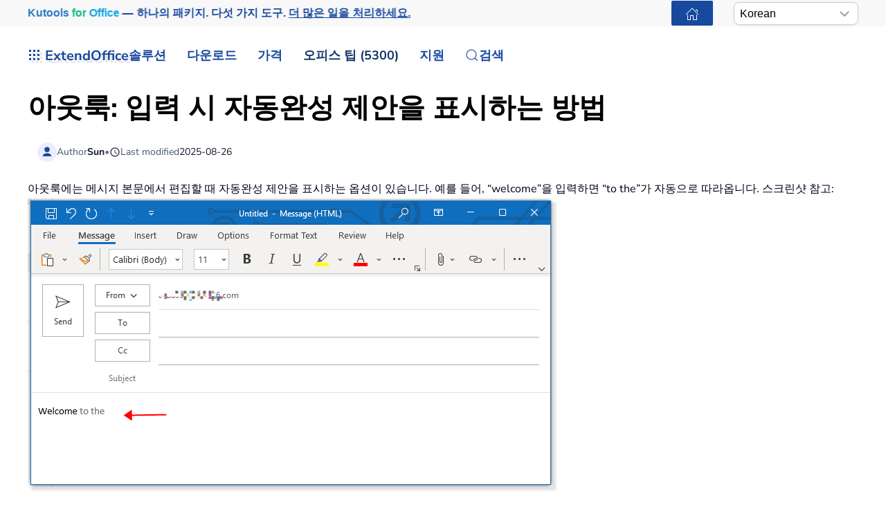

--- FILE ---
content_type: text/html; charset=utf-8
request_url: https://ko.extendoffice.com/documents/outlook/7203-outlook-show-autocomplete-suggestions.html
body_size: 21153
content:
<!DOCTYPE html><html lang=ko-kr dir=ltr><head><meta name=viewport content="width=device-width, initial-scale=1"><link rel=icon href=//cdn.extendoffice.com/images/stories/default_avatar.png sizes=any><link rel=apple-touch-icon href=//cdn.extendoffice.com/images/stories/default_avatar.png><meta charset=utf-8><meta name=robots content="index, follow, max-snippet:-1, max-image-preview:large, max-video-preview:-1"><meta name=description content="아웃룩에서 자동완성 제안을 표시하여 이메일 작성 속도를 높이세요. 제안 기능을 활성화하면 이메일 주소나 이전에 사용한 텍스트를 빠르게 채울 수 있습니다."><meta name=generator content="Joomla! - Open Source Content Management"><link rel=preconnect href=https://cdn.extendoffice.com><link rel=preload href=//cdn.extendoffice.com/images/stories/doc-outlook/show-autocomplete-suggestion/doc-show-autocomplete-suggestion-1.png as=image fetchpriority=high><link href=//cdn.extendoffice.com/templates/yootheme/css/theme.22.css?1754377806 media=all rel=preload as=style onload="this.rel='stylesheet'"><title>아웃룩: 입력 시 자동완성 제안을 표시하는 방법</title><link href=//cdn.extendoffice.com/favicon.ico rel=icon type=image/vnd.microsoft.icon> <script type=application/json class="joomla-script-options new">{"joomla.jtext":{"RLTA_BUTTON_SCROLL_LEFT":"Scroll buttons to the left","RLTA_BUTTON_SCROLL_RIGHT":"Scroll buttons to the right","ERROR":"\uc624\ub958","MESSAGE":"\uba54\uc2dc\uc9c0","NOTICE":"\uacf5\uc9c0","WARNING":"\uacbd\uace0","JCLOSE":"\ub2eb\uae30","JOK":"\uc608","JOPEN":"\uc5f4\uae30"},"system.paths":{"root":"","rootFull":"https:\/\/ko.extendoffice.com\/","base":"","baseFull":"https:\/\/ko.extendoffice.com\/"},"csrf.token":"06bb856d59a0a49b91d5f4a612462127"}</script><link rel=dns-prefetch href=https://cdn.extendoffice.com><link rel=manifest href=https://cdn.extendoffice.com/manifest.json><meta name=google-adsense-account content=ca-pub-8607818429564656><link rel=canonical href=https://ko.extendoffice.com/documents/outlook/7203-outlook-show-autocomplete-suggestions.html /><link rel=alternate hreflang=ar-SA href=https://ar.extendoffice.com/documents/outlook/7203-outlook-show-autocomplete-suggestions.html /><link rel=alternate hreflang=de-DE href=https://de.extendoffice.com/documents/outlook/7203-outlook-show-autocomplete-suggestions.html /><link rel=alternate hreflang=es-ES href=https://es.extendoffice.com/documents/outlook/7203-outlook-show-autocomplete-suggestions.html /><link rel=alternate hreflang=fr-FR href=https://fr.extendoffice.com/documents/outlook/7203-outlook-show-autocomplete-suggestions.html /><link rel=alternate hreflang=it-IT href=https://it.extendoffice.com/documents/outlook/7203-outlook-show-autocomplete-suggestions.html /><link rel=alternate hreflang=ja-JP href=https://ja.extendoffice.com/documents/outlook/7203-outlook-show-autocomplete-suggestions.html /><link rel=alternate hreflang=ko-KR href=https://ko.extendoffice.com/documents/outlook/7203-outlook-show-autocomplete-suggestions.html /><link rel=alternate hreflang=nl-NL href=https://nl.extendoffice.com/documents/outlook/7203-outlook-show-autocomplete-suggestions.html /><link rel=alternate hreflang=pt-PT href=https://pt.extendoffice.com/documents/outlook/7203-outlook-show-autocomplete-suggestions.html /><link rel=alternate hreflang=ru-RU href=https://ru.extendoffice.com/documents/outlook/7203-outlook-show-autocomplete-suggestions.html /><link rel=alternate hreflang=tr-TR href=https://tr.extendoffice.com/documents/outlook/7203-outlook-show-autocomplete-suggestions.html /><link rel=alternate hreflang=zh-CN href=https://zh-cn.extendoffice.com/documents/outlook/7203-outlook-show-autocomplete-suggestions.html /><link rel=alternate hreflang=zh-TW href=https://zh-tw.extendoffice.com/documents/outlook/7203-outlook-show-autocomplete-suggestions.html /><link rel=alternate hreflang=en-US href=https://www.extendoffice.com/documents/outlook/7203-outlook-show-autocomplete-suggestions.html /><link rel=alternate hreflang=x-default href=https://www.extendoffice.com/documents/outlook/7203-outlook-show-autocomplete-suggestions.html /> <script type=application/ld+json data-type=gsd>{"@context":"https://schema.org","@type":"BreadcrumbList","itemListElement":[{"@type":"ListItem","position":1,"name":"Home","item":"https://ko.extendoffice.com"},{"@type":"ListItem","position":2,"name":"Documents","item":"https://ko.extendoffice.com/documents.html"},{"@type":"ListItem","position":3,"name":"Outlook","item":"https://ko.extendoffice.com/documents/outlook.html"},{"@type":"ListItem","position":4,"name":"아웃룩: 입력 시 자동완성 제안을 표시하는 방법","item":"https://ko.extendoffice.com/documents/outlook/7203-outlook-show-autocomplete-suggestions.html"}]}</script> <script type=application/ld+json data-type=gsd>{"@context":"https://schema.org","@type":"Article","mainEntityOfPage":{"@type":"WebPage","@id":"https://ko.extendoffice.com/documents/outlook/7203-outlook-show-autocomplete-suggestions.html"},"headline":"아웃룩: 입력 시 자동완성 제안을 표시하는 방법","description":"아웃룩: 입력 시 자동완성 제안을 표시하는 방법 아웃룩에는 메시지 본문에서 편집할 때 자동완성 제안을 표시하는 옵션이 있습니다. 예를 들어, “welcome”을 입력하면 “to the”가 자동으로 따라옵니다. 스크린샷 참고: 참고: 이 튜토리얼에서 제공하는 방법은 아웃룩 365에서 실행되었습니다. 다른 버전을 사용 중이라면 단계에 약간의 차이가 있을 수 있습니다. 자동완성 제안 표시 자동완성 제안 표시 &amp;nbsp; 1. &quot;파일&quot; → &quot;옵션&quot;을 클릭하여 &quot;옵션&quot; 창을 활성화한 다음, &quot;옵션&quot; 창의 왼쪽 패널에서 &quot;메일&quot;을 클릭하고 오른쪽 섹션에서 &quot;편집기 옵션&quot;을 클릭합니다. 2. &quot;편집기 옵션&quot; 창에서 &quot;고급&quot; 탭을 클릭한 후, 오른쪽 섹션으로 이동하여 &quot;자동완성 제안 표시&quot; 체크박스를 선택합니다. &quot;확인&quot; → &quot;확인&quot;을 클릭하여 창을 닫습니다. 이제 일반적인 고정 구문을 입력할 때 상반부를 입력하면 하반부가 자동으로 표시됩니다. &quot;Tab&quot; 키를 눌러 자동으로 채울 수 있습니다. 아웃룩의 AI 메일 도우미: 더 스마트한 답장, 더 명확한 커뮤니케이션 (한 번의 클릭으로 끝내기!) ⚡ 무료 Kutools for Outlook의 AI 메일 도우미로 매일 처리하는 아웃룩 작업을 간소화하세요. 이 강력한 도구는 과거 이메일을 학습하여 지능적이고 정확한 답변을 제공하고, 이메일 내용을 최적화하며, 초안 작성 및 메시지 수정을 쉽게 도와줍니다. 이 기능은 다음을 지원합니다: 스마트 답장: 과거 대화를 기반으로 맞춤형, 정확한 답변을 받아보세요. 바로 사용할 수 있습니다. 개선된 콘텐츠: 이메일 텍스트를 자동으로 다듬어 명확도와 영향력을 높여보세요. 손쉬운 작문: 키워드만 제공하면 AI가 나머지를 처리해 다양한 작문 스타일로 도와줍니다. 지능적인 확장: 맥락에 맞는 제안으로 생각을 확장하세요. 요약 기능: 긴 이메일의 간결한 요약본을 즉시 받아보세요. 글로벌 도달: 이메일을 손쉽게 다른 언어로 번역하세요. 이 기능은 다음을 지원합니다: 스마트 이메일 답장 최적화된 콘텐츠 키워드 기반 초안 작성 지능적인 콘텐츠 확장 이메일 요약 다국어 번역 가장 좋은 점은 이 기능이 영원히 완전 무료라는 것입니다! 기다리지 말고 지금 AI 메일 도우미를 다운로드하고 즐겨보세요! @media only screen and (max-width: 900px) { .uk-visible@m { display: none; } } .second-line-indent { text-indent: -1.7em; } .second-line-indent::first-line { text-indent: 1.7em; } 최고의 오피스 생산성 도구 속보: Kutools for Outlook 무료 버전 출시! 새롭게 달라진 Kutools for Outlook에서100가지 이상의 놀라운 기능을 경험해보세요! 지금 다운로드하세요! 🤖 Kutools AI : 첨단 AI 기술을 활용해 이메일을 손쉽게 처리합니다. 회신, 요약, 최적화, 확장, 번역, 작성까지 모두 지원합니다. 📧 이메일 자동화: 자동 응답(POP 및 IMAP 지원) / 이메일 보내기 예약 / 이메일 전송 시 규칙별 자동 참조/숨은 참조 / 자동 전달(고급 규칙) / 자동 인사말 추가 / 여러 수신자 이메일을 개별 이메일로 자동 분할 ... 📨 이메일 관리: 이메일 회수 / 제목 및 기타 기준으로 의심스러운 이메일 차단 / 중복 이메일 삭제 / 고급 검색 / 폴더 정리 ... 📁 첨부 파일 프로: 일괄 저장 / 일괄 분리 / 일괄 압축 / 자동 저장 / 자동 분리 / 자동 압축 ... 🌟 인터페이스 매직: 😊더 예쁘고 다양한 이모지 / 중요한 이메일이 오면 알림 / Outlook 종료 대신 최소화 ... 👍 원클릭 기능: 모두 회신 (첨부 파일 포함) / 피싱 방지 이메일 / 🕘보낸 사람의 시간대 표시 ... 👩🏼‍🤝‍👩🏻 연락처 및 캘린더: 선택한 이메일에서 연락처 일괄 추가 / 연락처 그룹을 개별 그룹으로 분할 / 생일 알림 제거 ... 원하는 언어로 Kutools를 사용하세요 – 영어, 스페인어, 독일어, 프랑스어, 중국어 및40가지 이상을 지원합니다! 한 번의 클릭으로 Kutools for Outlook을 즉시 활성화하세요. 기다리지 말고 지금 다운로드하여 업무 효율을 높여보세요! Kutools for Outlook 기능 목록 지금 다운로드 구매하기 이동 🚀 원클릭 다운로드 — 모든 Office 추가 기능 받기 강력 추천: Kutools for Office (5-in-1) 한 번의 클릭으로 다섯 종류의 설치 파일을 동시에 다운로드하세요 — Kutools for Excel, Outlook, Word, PowerPoint 및 Office Tab Pro. 지금 다운로드하세요! ✅ 원클릭 편리함: 다섯 가지 설치 패키지를 단 한 번에 다운로드할 수 있습니다. 🚀 모든 Office 작업에 바로 준비 완료: 필요한 추가 기능을 원하는 때에 설치하세요. 🧰 포함됨: Kutools for Excel / Kutools for Outlook / Kutools for Word / Office Tab Pro / Kutools for PowerPoint 제품 모음 안내 ⬇ 제품 모음 다운로드 💳 제품 모음 구매","image":{"@type":"ImageObject","url":"https://ko.extendoffice.com/"},"publisher":{"@type":"Organization","name":"ExtendOffice","logo":{"@type":"ImageObject","url":"https://ko.extendoffice.com/images/logo_gd.png"}},"author":{"@type":"Person","name":"Sun","url":"https://ko.extendoffice.com/documents/outlook/7203-outlook-show-autocomplete-suggestions.html"},"datePublished":"2022-09-16T11:06:48+08:00","dateCreated":"2022-09-16T11:06:48+08:00","dateModified":"2025-08-26T18:29:45+08:00"}</script><style class=jchoptimize-image-attributes>img{max-width:100%;height:auto}</style><style class=jchoptimize-critical-css id=199b7cb8d35a412e47b85444703c2eb759e49e6511a57907dfd97134b1424c98>.uk-hidden-visually:not(:focus):not(:active):not(:focus-within){position:absolute !important;width:1px !important;height:1px !important;padding:0 !important;border:0 !important;margin:0 !important;overflow:hidden !important;clip-path:inset(50%) !important;white-space:nowrap !important}</style> <script src=//cdn.extendoffice.com/media/com_jchoptimize/cache/js/3fd1aa54fbd6f33820585dfb081a8b0772f40c46a55c12e9f12aec231fe2c632.js></script> <script data-jch=js0>rltaSettings={"switchToAccordions":true,"switchBreakPoint":576,"buttonScrollSpeed":5,"addHashToUrls":true,"rememberActive":true,"wrapButtons":false,"switchBasedOn":"window","animations":"fade,slide","animationSpeed":7,"mode":"click","slideshowInterval":5000,"slideshowRestart":"1","slideshowRestartTimeout":10000,"scroll":"0","scrollOnLinks":"0","scrollOnUrls":"adaptive","scrollOffsetTop":20,"scrollOffsetBottom":20,"useWideScreenScrollOffsets":false,"scrollOffsetBreakPoint":576,"scrollOffsetTopWide":20,"scrollOffsetBottomWide":20}</script> <script>window.yootheme||={};var $theme=yootheme.theme={"i18n":{"close":{"label":"Close"},"totop":{"label":"Back to top"},"marker":{"label":"Open"},"navbarToggleIcon":{"label":"Open Menu"},"paginationPrevious":{"label":"Previous page"},"paginationNext":{"label":"Next Page"},"searchIcon":{"toggle":"Open Search","submit":"Submit Search"},"slider":{"next":"Next slide","previous":"Previous slide","slideX":"Slide %s","slideLabel":"%s of %s"},"slideshow":{"next":"Next slide","previous":"Previous slide","slideX":"Slide %s","slideLabel":"%s of %s"},"lightboxPanel":{"next":"Next slide","previous":"Previous slide","slideLabel":"%s of %s","close":"Close"}}};</script> <script>(function(w,d,s,l,i){w[l]=w[l]||[];w[l].push({'gtm.start':new Date().getTime(),event:'gtm.js'});var f=d.getElementsByTagName(s)[0],j=d.createElement(s),dl=l!='dataLayer'?'&l='+l:'';j.async=true;j.src='https://www.googletagmanager.com/gtm.js?id='+i+dl;f.parentNode.insertBefore(j,f);})(window,document,'script','dataLayer','GTM-M9PVJ2L');</script> <script>if('serviceWorker'in navigator){window.addEventListener('load',function(){navigator.serviceWorker.register('/sw.js').then(function(registration){}).catch(function(error){});});}</script> <script>document.addEventListener("DOMContentLoaded",function(){const e=["https://cdn.extendoffice.com/media/prism/prism.css","https://cdn.extendoffice.com/media/prism/prism.js","https://cdn.extendoffice.com/templates/yootheme/js/lite-yt-embed.js","https://cdn.extendoffice.com/templates/yootheme/css/lite-yt-embed.css","https://cdn.extendoffice.com/templates/yootheme/css/tabsaccordions-theme.css","https://cdn.extendoffice.com/templates/yootheme/css/fontawesome.css","https://cdn.extendoffice.com/templates/yootheme/vendor/assets/uikit/dist/js/uikit-icons-tech-space.min.js"];e.forEach(function(e){let t;e.endsWith(".css")?document.querySelector(`link[href="${e}"]`)||(t=document.createElement("link"),t.rel="stylesheet",t.href=e,document.head.appendChild(t)):e.endsWith(".js")&&!document.querySelector(`script[src="${e}"]`)&&(t=document.createElement("script"),t.src=e,t.defer=!0,e.endsWith("prism.js")&&t.addEventListener("load",function(){Prism.highlightAll()}),document.body.appendChild(t))});});</script> <script>document.addEventListener('DOMContentLoaded',function(){var e=document.createElement('script');e.type='module';e.src="https://cdn.extendoffice.com/media/tabsaccordions/js/script.min.js";e.onload=function(){if(window.RegularLabs&&window.RegularLabs.TabsAccordions&&typeof window.RegularLabs.TabsAccordions.init==='function'){window.RegularLabs.TabsAccordions.init(null)}else{console.error('Initialization function not found or script not loaded correctly')}};e.onerror=function(){console.error('The script failed to load.')};document.body.appendChild(e)});</script><style>.jchoptimize-reduce-dom{min-height:200px}</style> </head><body class=""><div class="uk-hidden-visually uk-notification uk-notification-top-left uk-width-auto"><div class=uk-notification-message> <a href=#tm-main class=uk-link-reset>Skip to main content</a> </div></div><div class="tm-page-container uk-clearfix"><div class="tm-page uk-margin-auto"> <header class="tm-header-mobile uk-hidden@s"><div class=uk-navbar-container><div class="uk-container uk-container-expand"> <nav class=uk-navbar uk-navbar="{&quot;align&quot;:&quot;center&quot;,&quot;container&quot;:&quot;.tm-header-mobile&quot;,&quot;boundary&quot;:&quot;.tm-header-mobile .uk-navbar-container&quot;}"><div class=uk-navbar-right><div class=uk-navbar-item id=module-968><div class="uk-margin-remove-last-child custom"><style>#log svg{padding-bottom:3px}.shadow{-webkit-filter:drop-shadow( 4px 4px 0 rgba(0,0,0,0.1));filter:drop-shadow( 4px 4px 0 rgba(0,0,0,0.1))}.right-log{margin-right:5px}.at-expanding-share-button .at-expanding-share-button-toggle-bg>span{border-radius:2px !important;z-index:99999}.at-expanding-share-button .at-icon-wrapper{border-radius:2px !important;z-index:99999}div.code-toolbar>.toolbar>.toolbar-item>a,div.code-toolbar>.toolbar>.toolbar-item>button,div.code-toolbar>.toolbar>.toolbar-item>span{color:#fff;font-size:16px;background:#17499F;margin-right:25px}.zoom-in-b{cursor:url(//cdn.extendoffice.com/images/stories/search-plus-b.svg),auto}.navbarW{z-index:800!important}.jlexreview ._btn{background:#17499F!important;color:#ffffff!important}.jlexreview{font-family:'Nunito Sans';font-size:16px;font-weight:400;line-height:1.75;-webkit-text-size-adjust:100%;background:#fff;color:#000118;-webkit-font-smoothing:antialiased;-moz-osx-font-smoothing:grayscale;text-rendering:optimizeLegibility}.is-active{color:#17499F!important}.captcha-container{margin-top:10px;margin-left:5px}.requiredsign{margin-left:45px;font-size:16px;margin-bottom:5px}.ce-cf-container{margin-bottom:10px}</style><div><span class=logofont><a class=uk-link-heading href=/><span id=log class="shadow right-log" uk-icon=grid></span>ExtendOffice</a></span></div></div></div> <a uk-toggle href=#tm-dialog-mobile class=uk-navbar-toggle><div uk-navbar-toggle-icon></div></a> </div></nav> </div> </div><div id=tm-dialog-mobile uk-offcanvas="container: true; overlay: true" mode=slide flip><div class="uk-offcanvas-bar uk-flex uk-flex-column"> <button class="uk-offcanvas-close uk-close-large" type=button uk-close uk-toggle="cls: uk-close-large; mode: media; media: @s"></button><div class=uk-margin-auto-bottom><div class=uk-panel id=module-menu-dialog-mobile><ul class="uk-nav uk-nav-secondary uk-nav-divider uk-nav-accordion" uk-nav="targets: &gt; .js-accordion"> <li class="item-6926 js-accordion uk-parent"><a href>솔루션 <span uk-nav-parent-icon></span></a> <ul class=uk-nav-sub> <li class=item-6928><a href=/product/office-tab.html>Office Tab</a></li> <li class=item-6929><a href=/product/kutools-for-excel.html>Kutools for Excel</a></li> <li class=item-6930><a href=/product/kutools-for-outlook.html>Kutools for Outlook</a></li> <li class=item-6931><a href=/product/kutools-for-word.html>Kutools for Word</a></li> <li class=item-6932><a href=/product/kutools-for-powerpoint.html>Kutools for PowerPoint</a></li></ul></li> <li class="item-6927 js-accordion uk-parent"><a href>다운로드 <span uk-nav-parent-icon></span></a> <ul class=uk-nav-sub> <li class=item-6933><a href=/download/office-tab.html><span class=uk-margin-small-right uk-icon="icon: download;"></span> Office Tab</a></li> <li class=item-6934><a href=/download/kutools-for-excel.html><span class=uk-margin-small-right uk-icon="icon: download;"></span> Kutools for Excel</a></li> <li class=item-6935><a href=/download/kutools-for-outlook.html><span class=uk-margin-small-right uk-icon="icon: download;"></span> Kutools for Outlook</a></li> <li class=item-6936><a href=/download/kutools-for-word.html><span class=uk-margin-small-right uk-icon="icon: download;"></span> Kutools for Word</a></li> <li class="item-6939 uk-nav-divider"></li> <li class=item-6937><a href=/support/uninstall-software.html><span class=uk-margin-small-right uk-icon="icon: info;"></span> 간단한 설치</a></li> <li class=item-6938><a href=/support/end-user-license-agreement.html><span class=uk-margin-small-right uk-icon="icon: info;"></span> 사용자 라이선스 계약</a></li></ul></li> <li class="item-6940 js-accordion uk-parent"><a href>가격 <span uk-nav-parent-icon></span></a> <ul class=uk-nav-sub> <li class=item-6941><a href=/order/office-tab.html><span class=uk-margin-small-right uk-icon="icon: cart;"></span> Office Tab</a></li> <li class=item-6942><a href=/order/kutools-for-excel.html><span class=uk-margin-small-right uk-icon="icon: cart;"></span> Kutools for Excel</a></li> <li class=item-6943><a href=/order/kutools-for-outlook.html><span class=uk-margin-small-right uk-icon="icon: cart;"></span> Kutools for Outlook</a></li> <li class=item-6944><a href=/order/kutools-for-word.html><span class=uk-margin-small-right uk-icon="icon: cart;"></span> Kutools for Word</a></li> <li class=item-6946><a href="https://secure.2checkout.com/checkout/buy?merchant=EXTENDOF&amp;tpl=one-column&amp;style=one-column6709c8cf4807c&amp;prod=2YBBDGRNS9%3BT9O366GOHW%3B2GHHY7WZLC%3B3844J8UMU3&amp;qty=1%3B1%3B1%3B1"><span class=uk-margin-small-right uk-icon="icon: cart;"></span> 4가지 소프트웨어 번들</a></li> <li class="item-6945 uk-nav-divider"></li> <li class=item-6947><a href=/support/refund-policy.html><span class=uk-margin-small-right uk-icon="icon: info;"></span> 60일 환불</a></li></ul></li> <li class="item-6948 js-accordion uk-parent"><a href>오피스 팁 (5300) <span uk-nav-parent-icon></span></a> <ul class=uk-nav-sub> <li class=item-6949><a href=/documents/excel.html><span class=uk-margin-small-right uk-icon="icon: question;"></span> Excel 사용 방법 (3000+)</a></li> <li class=item-6950><a href=/documents/outlook.html><span class=uk-margin-small-right uk-icon="icon: question;"></span> 아웃룩 사용 방법 (1200+)</a></li> <li class=item-6951><a href=/documents/word.html><span class=uk-margin-small-right uk-icon="icon: question;"></span> Word 사용 방법 (300+)</a></li> <li class="item-6952 uk-nav-divider"></li> <li class=item-6953><a href=/excel/functions.html><span class=uk-margin-small-right uk-icon="icon: file-text;"></span> Excel 함수 (498)</a></li> <li class=item-6954><a href=/excel/formulas.html><span class=uk-margin-small-right uk-icon="icon: file-text;"></span> Excel 수식 (350)</a></li> <li class=item-6955><a href=/excel/excel-charts.html><span class=uk-margin-small-right uk-icon="icon: camera;"></span> Excel 차트</a></li> <li class=item-6956><a href=/outlook-tutorials-home.html><span class=uk-margin-small-right uk-icon="icon: mail;"></span> Outlook 튜토리얼</a></li></ul></li> <li class="item-6957 js-accordion uk-parent"><a href>지원 <span uk-nav-parent-icon></span></a> <ul class=uk-nav-sub> <li class="item-6958 uk-parent"><a href>변경 내역</a> <ul> <li class=item-6959><a href=/support/latest-updates/office-tab.html><span class=uk-margin-small-right uk-icon="icon: history;"></span> Office Tab</a></li> <li class=item-6960><a href=/support/latest-updates/kutools-for-excel.html><span class=uk-margin-small-right uk-icon="icon: history;"></span> Kutools for Excel</a></li> <li class=item-6961><a href=/support/latest-updates/kutools-for-outlook.html><span class=uk-margin-small-right uk-icon="icon: history;"></span> Kutools for Outlook</a></li> <li class=item-6962><a href=/support/latest-updates/kutools-for-word.html><span class=uk-margin-small-right uk-icon="icon: history;"></span> Kutools for Word</a></li></ul></li> <li class="item-6963 uk-nav-divider"></li> <li class="item-6964 uk-parent"><a href>기능 자습서</a> <ul> <li class=item-6965><a href=/product/office-tab/office-tab-feature-demo.html><span class=uk-margin-small-right uk-icon="icon: file-pdf;"></span> Office Tab</a></li> <li class=item-6966><a href=/product/kutools-for-excel/product-tutorials.html><span class=uk-margin-small-right uk-icon="icon: file-pdf;"></span> Kutools for Excel</a></li> <li class=item-6967><a href=/product/kutools-for-outlook/product-tutorials.html><span class=uk-margin-small-right uk-icon="icon: file-pdf;"></span> Kutools for Outlook</a></li> <li class=item-6968><a href=/product/kutools-for-word/product-tutorials.html><span class=uk-margin-small-right uk-icon="icon: file-pdf;"></span> Kutools for Word</a></li></ul></li> <li class="item-6970 uk-nav-divider"></li> <li class="item-6969 uk-parent"><a href>도움말 받기?</a> <ul> <li class=item-6971><a href=/support/retrieveb-license-information.html><span class=uk-margin-small-right uk-icon="icon: chevron-double-right;"></span> 라이선스를 분실했습니까?</a></li> <li class=item-6972><a href=/support/bug-report.html><span class=uk-margin-small-right uk-icon="icon: chevron-double-right;"></span> 버그 보고</a></li> <li class="item-6974 uk-nav-divider"></li> <li class=item-6975><a href=/support/about-us.html><span class=uk-margin-small-right uk-icon="icon: user;"></span> 회사 소개</a></li> <li class="item-6976 uk-nav-divider"></li> <li class=item-6977><a href=/support/search.html><span class=uk-margin-small-right uk-icon="icon: search;"></span> 검색</a></li></ul></li></ul></li></ul></div></div></div></div></header><div class="tm-toolbar tm-toolbar-default uk-visible@s"><div class="uk-container uk-flex uk-flex-middle"><div><div class="uk-grid-medium uk-child-width-auto uk-flex-middle" uk-grid="margin: uk-margin-small-top"><div><div class="uk-panel uk-visible@l" id=module-1070><div class="uk-margin-remove-last-child custom"><p style="margin:0;font:600 16px/1.4 -apple-system,BlinkMacSystemFont,'Segoe UI',Roboto,Helvetica,Arial,sans-serif; white-space:nowrap;"><a href=/product/kutools-for-office.html class=eo-breathe-ads-1 style=color:#17499F;text-decoration:none; aria-label="Kutools for Office — One Suite. Five Tools. Get More Done."><span class=eo-word>Kutools</span> <span class=eo-word>for</span> <span class=eo-word>Office</span> — 하나의 패키지. 다섯 가지 도구. <span style=text-decoration:underline;>더 많은 일을 처리하세요.</span></a></p><style>@keyframes eo-breathe-ads-1{0%,100%{transform:scale(1);text-shadow:none}50%{transform:scale(1.03);text-shadow:0 0 0.65em rgba(23,73,159,.28)}}.eo-breathe-ads-1{display:inline-block;animation:eo-breathe-ads-1 2.6s ease-in-out infinite;transform-origin:center;will-change:transform;backface-visibility:hidden}@media (prefers-reduced-motion:reduce){.eo-breathe-ads-1{animation:none}}</style> <script>(()=>{const palette=["#EFB90A","#2A79C4","#E63946","#2A9D8F","#6D28D9","#0EA5E9","#F59E0B","#10B981"];const container=document.querySelector('a.eo-breathe-ads-1');if(!container)return;const words=container.querySelectorAll('.eo-word');if(!words.length)return;words.forEach(w=>w.style.transition='color .6s ease');const shuffle=(arr)=>{const a=arr.slice();for(let i=a.length-1;i>0;i--){const j=(Math.random()*(i+1))|0;[a[i],a[j]]=[a[j],a[i]];}
return a;};const recolor=()=>{const cols=shuffle(palette);words.forEach((w,i)=>{w.style.color=cols[i%cols.length];});};recolor();const prefersReduced=window.matchMedia&&window.matchMedia('(prefers-reduced-motion: reduce)').matches;if(!prefersReduced){setInterval(recolor,2200);}})();</script></div></div></div><div><div class=uk-panel id=module-1160><div class="uk-margin-remove-last-child custom"><noscript><iframe src="https://www.googletagmanager.com/ns.html?id=GTM-M9PVJ2L" height=0 width=0 style=display:none;visibility:hidden></iframe></noscript></div></div></div></div></div><div class=uk-margin-auto-left><div class="uk-grid-medium uk-child-width-auto uk-flex-middle" uk-grid="margin: uk-margin-small-top"><div><div class=uk-panel id=module-1077><div class="uk-margin-remove-last-child custom"><a href=/ class="uk-button uk-button-primary uk-button-small home-page" aria-label="ExtendOffice Home Page" title="홈페이지로 돌아가기" style=margin-right:0;><span class=uk-icon uk-icon=home></span></a> </div></div></div><div><div class=uk-panel id=module-1082><div class="uk-margin-remove-last-child custom"><div class=custom-select> <select id=languageSelector aria-label="Select Language"> <option value=www class=notranslate>English</option> <option value=ar class=notranslate>Arabic</option> <option value=de class=notranslate>German</option> <option value=es class=notranslate>Spanish</option> <option value=fr class=notranslate>French</option> <option value=it class=notranslate>Italian</option> <option value=ja class=notranslate>Japanese</option> <option value=ko class=notranslate>Korean</option> <option value=nl class=notranslate>Dutch</option> <option value=pt class=notranslate>Portuguese</option> <option value=ru class=notranslate>Russian</option> <option value=tr class=notranslate>Turkish</option> <option value=zh-cn class=notranslate>Chinese (Simplified)</option> <option value=zh-tw class=notranslate>Chinese (Traditional)</option> </select> </div><style>.custom-select{position:relative;display:inline-block;width:180px;font-family:sans-serif}.custom-select select{-webkit-appearance:none;-moz-appearance:none;appearance:none;width:100%;padding:5px 20px 5px 8px;font-size:16px;line-height:1.4;border:1px solid #ccc;border-radius:8px;background:#fff url("data:image/svg+xml,%3Csvg xmlns='http://www.w3.org/2000/svg' width='14' height='8'%3E%3Cpath d='M1 1l6 6 6-6' stroke='%23999' stroke-width='2' fill='none'/%3E%3C/svg%3E") no-repeat right 12px center;box-shadow:0 2px 5px rgba(0,0,0,0.05);cursor:pointer;transition:border-color 0.2s ease,box-shadow 0.2s ease}.custom-select select:hover{border-color:#b3b3b3}.custom-select select:focus{outline:none;border-color:#66afe9;box-shadow:0 0 0 3px rgba(102,175,233,0.25)}.custom-select select option{padding:8px}</style> <script>function getSubdomain(){try{var hostname=window.location.hostname;var parts=hostname.split('.');if(parts.length>2){return parts[0];}
return'www';}catch(error){console.error('Error detecting subdomain:',error);}}
function setCurrentLanguage(){try{var currentLang=getSubdomain();var selector=document.getElementById('languageSelector');if(selector&&selector.querySelector(`option[value="${currentLang}"]`)){selector.value=currentLang;}else{console.error('Language selector or option not found.');}}catch(error){console.error('Error setting current language:',error);}}
document.addEventListener('DOMContentLoaded',function(){try{setCurrentLanguage();document.getElementById('languageSelector').addEventListener('change',function(){var selectedLanguage=this.value;var pathname=window.location.pathname;window.location.href=`https://${selectedLanguage}.extendoffice.com${pathname}`;});}catch(error){console.error('Error initializing language selector:',error);}});</script></div></div></div></div></div></div></div><header class="tm-header uk-visible@s"><div uk-sticky media=@s show-on-up animation=uk-animation-slide-top cls-active=uk-navbar-sticky sel-target=.uk-navbar-container><div class="uk-navbar-container uk-navbar-primary"><div class=uk-container> <nav class=uk-navbar uk-navbar="{&quot;align&quot;:&quot;center&quot;,&quot;container&quot;:&quot;.tm-header &gt; [uk-sticky]&quot;,&quot;boundary&quot;:&quot;.tm-header .uk-navbar-container&quot;}"><div class="uk-navbar-left "><div class="uk-navbar-item uk-visible@m" id=module-958><div class="uk-margin-remove-last-child custom"><style>#log svg{padding-bottom:3px}.shadow{-webkit-filter:drop-shadow(4px 4px 0 rgba(0,0,0,.1));filter:drop-shadow(4px 4px 0 rgba(0,0,0,.1))}.right-log{margin-right:5px}.at-expanding-share-button .at-expanding-share-button-toggle-bg>span{border-radius:2px!important;z-index:99999}.at-expanding-share-button .at-icon-wrapper{border-radius:2px!important;z-index:99999}.at-expanding-share-button[data-position=bottom-right]{bottom:85px!important}.lang-custom{border:2px solid #17499F;border-radius:2px;box-sizing:border-box;color:#FFF;cursor:pointer;padding:1px 1px;margin-left:-24px;font-size:12px!important}div.code-toolbar>.toolbar>.toolbar-item>a,div.code-toolbar>.toolbar>.toolbar-item>button,div.code-toolbar>.toolbar>.toolbar-item>span{color:#fff;font-size:16px;background:#17499F;margin-right:25px}.zoom-in-b{cursor:url(//cdn.extendoffice.com/images/stories/search-plus-b.svg),auto}.navbarW{z-index:800!important}.jlexreview ._btn{background:#17499F!important;color:#fff!important}.jlexreview{font-family:Nunito Sans;font-size:16px;font-weight:400;line-height:1.75;-webkit-text-size-adjust:100%;background:#fff;color:#000118;-webkit-font-smoothing:antialiased;-moz-osx-font-smoothing:grayscale;text-rendering:optimizeLegibility}.captcha-container{margin-top:10px;margin-left:5px}.requiredsign{margin-left:45px;font-size:16px;margin-bottom:5px}.ce-cf-container{margin-bottom:10px}#fd .o-avatar__content img{height:36px!important;width:36px!important;border:2px solid #17499F;margin-top:-2px}@media (min-width:960px):not(.uk-sticky-below)>.uk-navbar-container:not(.uk-navbar){padding-top:10px!important;padding-bottom:10px!important}.icon-eye::before{font-family:'Font Awesome 6 Free';font-weight:900;display:inline-block;font-style:normal;font-variant:normal;text-rendering:auto;-webkit-font-smoothing:antialiased}.icon-eye.open-eye::before{content:"\f06e"}.icon-eye.closed-eye::before{content:"\f070"}.icon-fw{width:1.28571429em;text-align:center}#jreview-listing .re-avatar .re-author-name{word-wrap:break-word}</style><div><span class=logofont><a class=uk-link-heading href=/><span id=log class="shadow right-log" uk-icon=grid></span>ExtendOffice</a></span></div></div></div><div class=uk-navbar-item id=module-menu-navbar><ul class=uk-subnav uk-dropnav="{&quot;boundary&quot;:&quot;false&quot;,&quot;container&quot;:&quot;.tm-header &gt; [uk-sticky]&quot;}"> <li class="item-1272 uk-parent"><a role=button>솔루션</a> <div class=uk-dropdown mode=hover><div class="uk-drop-grid uk-child-width-1-1" uk-grid><div><ul class="uk-nav uk-dropdown-nav"> <li class=item-7189><a href=/product/kutools-for-office.html><div>Kutools for Office<div class=tm-subtitle>한 가지 제품군. 올인원 솔루션</div></div></a></li> <li class=item-1273><a href=/product/office-tab.html>Office Tab</a></li> <li class=item-1274><a href=/product/kutools-for-excel.html>Kutools for Excel</a></li> <li class=item-1276><a href=/product/kutools-for-outlook.html>Kutools for Outlook</a></li> <li class=item-1275><a href=/product/kutools-for-word.html>Kutools for Word</a></li> <li class=item-6798><a href=/product/kutools-for-powerpoint.html>Kutools for PowerPoint</a></li></ul></div></div></div></li> <li class="item-1960 uk-parent"><a href=/download.html>다운로드</a> <div class=uk-dropdown><div class="uk-drop-grid uk-child-width-1-1" uk-grid><div><ul class="uk-nav uk-dropdown-nav"> <li class=item-7190><a href=/download/kutools-for-office.html><div class="uk-grid uk-grid-small"><div class=uk-width-auto><span uk-icon="icon: download;"></span></div><div class=uk-width-expand>Kutools for Office<div class=tm-subtitle>한 가지 제품군. 다섯 가지 도구. 하나의 라이선스.</div></div></div></a></li> <li class=item-1965><a href=/download/office-tab.html><span uk-icon="icon: download;"></span> Office Tab</a></li> <li class=item-1966><a href=/download/kutools-for-excel.html><span uk-icon="icon: download;"></span> Kutools for Excel</a></li> <li class=item-1968><a href=/download/kutools-for-outlook.html><span uk-icon="icon: download;"></span> Kutools for Outlook</a></li> <li class=item-1967><a href=/download/kutools-for-word.html><span uk-icon="icon: download;"></span> Kutools for Word</a></li> <li class=item-6799><a href=/download/kutools-for-powerpoint.html><span uk-icon="icon: download;"></span> Kutools for PowerPoint</a></li> <li class=item-1963><a href=/support/uninstall-software.html><span uk-icon="icon: info;"></span> 간편한 설치</a></li> <li class=item-1962><a href=/support/end-user-license-agreement.html><span uk-icon="icon: info;"></span> 최종 사용자 라이선스 계약</a></li></ul></div></div></div></li> <li class="item-2404 uk-parent"><a role=button>가격</a> <div class=uk-dropdown mode=hover><div class="uk-drop-grid uk-child-width-1-1" uk-grid><div><ul class="uk-nav uk-dropdown-nav"> <li class=item-7191><a href=/order/kutools-for-office.html><div class="uk-grid uk-grid-small"><div class=uk-width-auto><span uk-icon="icon: cart;"></span></div><div class=uk-width-expand>Kutools for Office<div class=tm-subtitle>한 가지 제품군. 합리적인 가격</div></div></div></a></li> <li class=item-2408><a href=/order/office-tab.html><span uk-icon="icon: cart;"></span> Office Tab</a></li> <li class=item-2405><a href=/order/kutools-for-excel.html><span uk-icon="icon: cart;"></span> Kutools for Excel</a></li> <li class=item-2406><a href=/order/kutools-for-outlook.html><span uk-icon="icon: cart;"></span> Kutools for Outlook</a></li> <li class=item-2407><a href=/order/kutools-for-word.html><span uk-icon="icon: cart;"></span> Kutools for Word</a></li> <li class=item-6720><a href=/support/refund-policy.html><span uk-icon="icon: info;"></span> 60일 환불</a></li></ul></div></div></div></li> <li class="item-1277 uk-active uk-parent"><a role=button>오피스 팁 (5300)</a> <div class=uk-dropdown mode=hover><div class="uk-drop-grid uk-child-width-1-1" uk-grid><div><ul class="uk-nav uk-dropdown-nav"> <li class=item-1278><a href=/documents/excel.html><span uk-icon="icon: question;"></span> Excel 팁 &amp; 트릭 (3000+)</a></li> <li class="item-1280 uk-active"><a href=/documents/outlook.html><span uk-icon="icon: question;"></span> Outlook 팁과 트릭 (1200+)</a></li> <li class=item-1279><a href=/documents/word.html><span uk-icon="icon: question;"></span> Word 팁과 트릭 (300+)</a></li> <li class=item-2112><a href=/excel/functions.html><span uk-icon="icon: file-text;"></span> Excel 함수 (498)</a></li> <li class=item-2113><a href=/excel/formulas.html><span uk-icon="icon: file-text;"></span> Excel 수식 (350)</a></li> <li class=item-3063><a href=/excel/excel-charts.html><span uk-icon="icon: camera;"></span> Excel 차트</a></li> <li class=item-2636><a href=/outlook-tutorials-home.html><span uk-icon="icon: mail;"></span> Outlook 튜토리얼</a></li> <li class=item-6757><a href="https://chatgpt.com/g/g-6PGB6rbqG-extendoffice?oai-dm=1" target=_blank><span uk-icon="icon: microphone;"></span> ExtendOffice GPT</a></li></ul></div></div></div></li> <li class="item-1281 uk-parent"><a href=/support.html>지원</a> <div class=uk-dropdown pos=bottom-center style="width: 800px;"><div class="uk-grid tm-grid-expand uk-grid-margin" uk-grid><div class="uk-width-1-3@m uk-flex-first"><h4> 변경 로그 </h4><div><ul class="uk-margin-remove-bottom uk-nav uk-nav-default"> <li class="el-item "> <a class=el-link href=/support/latest-updates/office-tab.html> <span class=el-image uk-icon="icon: clock;"></span> Office Tab </a></li> <li class="el-item "> <a class=el-link href=/support/latest-updates/kutools-for-excel.html> <span class=el-image uk-icon="icon: clock;"></span> Kutools for Excel </a></li> <li class="el-item "> <a class=el-link href=/support/latest-updates/kutools-for-outlook.html> <span class=el-image uk-icon="icon: clock;"></span> Kutools for Outlook </a></li> <li class="el-item "> <a class=el-link href=/support/latest-updates/kutools-for-word.html> <span class=el-image uk-icon="icon: clock;"></span> Kutools for Word </a></li> <li class=uk-nav-divider></li> <li class="el-item "> <a class=el-link href=/support/about-us.html><div class="uk-grid uk-grid-small uk-child-width-expand uk-flex-nowrap uk-flex-middle"><div class=uk-width-auto><span class=el-image uk-icon="icon: user;"></span></div><div> 회사 소개 <div class=uk-nav-subtitle>우리 팀</div></div></div></a></li> </ul> </div> </div><div class="uk-width-1-3@m uk-flex-first"><h4> 기능 튜토리얼 </h4><div><ul class="uk-margin-remove-bottom uk-nav uk-nav-default"> <li class="el-item "> <a class=el-link href=/product/office-tab/office-tab-feature-demo.html> <span class=el-image uk-icon="icon: file-pdf;"></span> Office Tab </a></li> <li class="el-item "> <a class=el-link href=/product/kutools-for-excel/product-tutorials.html> <span class=el-image uk-icon="icon: file-pdf;"></span> Kutools for Excel </a></li> <li class="el-item "> <a class=el-link href=/product/kutools-for-outlook/product-tutorials.html> <span class=el-image uk-icon="icon: file-pdf;"></span> Kutools for Outlook </a></li> <li class="el-item "> <a class=el-link href=/product/kutools-for-word/product-tutorials.html> <span class=el-image uk-icon="icon: file-pdf;"></span> Kutools for Word </a></li> <li class=uk-nav-divider></li> <li class="el-item "> <a class=el-link href=/support/search.html><div class="uk-grid uk-grid-small uk-child-width-expand uk-flex-nowrap uk-flex-middle"><div class=uk-width-auto><span class=el-image uk-icon="icon: search;"></span></div><div> 검색 <div class=uk-nav-subtitle>더 검색하기</div></div></div></a></li> </ul> </div> </div><div class="uk-width-1-3@m uk-flex-first"><h4> 도움말 받기 </h4><div><ul class="uk-margin-remove-bottom uk-nav uk-nav-default"> <li class="el-item "> <a class=el-link href=/support/retrieveb-license-information.html><div class="uk-grid uk-grid-small uk-child-width-expand uk-flex-nowrap uk-flex-middle"><div class=uk-width-auto><span class=el-image uk-icon="icon: chevron-double-right;"></span></div><div> 라이선스 복구 <div class=uk-nav-subtitle>라이선스를 잃어버리셨나요?</div></div></div></a></li> <li class="el-item "> <a class=el-link href=/support/bug-report.html><div class="uk-grid uk-grid-small uk-child-width-expand uk-flex-nowrap uk-flex-middle"><div class=uk-width-auto><span class=el-image uk-icon="icon: chevron-double-right;"></span></div><div> 버그 신고 <div class=uk-nav-subtitle>버그 보고서</div></div></div></a></li> <li class="el-item "> <a class=el-link href="mailto:support@extendoffice.com?subject=Contact%20ExtendOffice&amp;body=Hello%20ExtendOffice%2C"><div class="uk-grid uk-grid-small uk-child-width-expand uk-flex-nowrap uk-flex-middle"><div class=uk-width-auto><span class=el-image uk-icon="icon: mail;"></span></div><div> 문의하기 <div class=uk-nav-subtitle>24/7 이메일</div></div></div></a></li> </ul> </div> </div></div></div></li> <li class=item-6008><a href=/support/search.html><span uk-icon="icon: search;"></span> 검색</a></li></ul></div><div class="uk-navbar-item uk-visible@l" id=module-1043><div class="uk-margin-remove-last-child custom"></div></div></div><div class=uk-navbar-right><div class=uk-navbar-item id=module-1088><div class="uk-margin-remove-last-child custom"><style>.fa-plus:before{content:"\2b"}.fa-chevron-up:before{content:"\f077"}.fa-youtube:before{content:"\f167"}.fa-tv:before{content:"\f26c"}.fa-check:before{content:"\f00c"}.fa-times:before{content:"\f00d"}.fa-anchor:before{content:"\f13d"}.fa-arrow-rotate-right:before{content:"\f01e"}.fa-user-lock:before{content:"\f502"}.fa-user-shield:before{content:"\f505"}.fa-gem:before{content:"\f3a5"}.fa-face-smile:before{content:"\f118"}.fa-comment:before{content:"\f075"}.fa-clock-rotate-left:before{content:"\f1da"}.fa-star:before{content:"\f005"}.fa-envelope-circle-check:before{content:"\e4e8"}.fa-paperclip:before{content:"\f0c6"}.fa-object-ungroup:before{content:"\f248"}.fa-print:before{content:"\f02f"}.fa-redo:before{content:"\f2f9"}.fa-border-all:before{content:"\f84c"}.fa-download:before{content:"\f019"}.fa-cart-arrow-down:before{content:"\f218"}.fa-users:before{content:"\f0c0"}.fa-newspaper:before{content:"\f1ea"}.fa-square-plus:before{content:"\f0fe"}.fa-square-minus:before{content:"\f146"}.fa-exclamation-triangle:before{content:"\f071"}.fa-ellipsis-h:before{content:"\f141"}.fa-quote-left:before{content:"\f10d"}.fa,.fa-brands,.fa-classic,.fa-regular,.fa-sharp,.fa-solid,.fab,.fad,.fal,.far,.fas{-moz-osx-font-smoothing:grayscale;-webkit-font-smoothing:antialiased;font-style:normal;font-variant:normal;text-rendering:auto;line-height:1}.fa{font-family:var(--fa-style-family,"Font Awesome 6 Free");font-weight:var(--fa-style,900)}.fa,.fa-brands,.fa-classic,.fa-regular,.fa-sharp,.fa-solid,.fab,.far,.fas{display:var(--fa-display,inline-block)}.fa-classic,.fa-regular,.fa-solid,.far,.fas{font-family:"Font Awesome 6 Free"}.fa-text-height:before{content:"\f034"}.fa-angle-double-down:before,.fa-angles-down:before{content:"\f103"}.fa-envelopes-bulk:before,.fa-mail-bulk:before{content:"\f674"}.fa-file-clipboard:before,.fa-paste:before{content:"\f0ea"}.fa-lightbulb:before{content:"\f0eb"}.fa-magic-wand-sparkles:before,.fa-wand-magic-sparkles:before{content:"\e2ca"}.fa-angle-double-right:before,.fa-angles-right:before{content:"\f101"}.fa-screwdriver-wrench:before,.fa-tools:before{content:"\f7d9"}.fa-list-alt:before,.fa-rectangle-list:before{content:"\f022"}.fa-images:before{content:"\f302"}.fa-drivers-license:before,.fa-id-card:before{content:"\f2c2"}.fa-eraser:before{content:"\f12d"}.fa-magnifying-glass:before,.fa-search:before{content:"\f002"}.fa-robot:before{content:"\f544"}.fa-chart-column:before{content:"\e0e3"}.fa-comment-alt:before,.fa-message:before{content:"\f27a"}.fa-flag:before{content:"\f024"}.fa-fire:before{content:"\f06d"}.fa-check-circle:before,.fa-circle-check:before{content:"\f058"}.fa-circle-question:before,.fa-question-circle:before{content:"\f059"}.fa-envelope:before{content:"\f0e0"}.fa-american-sign-language-interpreting:before,.fa-asl-interpreting:before,.fa-hands-american-sign-language-interpreting:before,.fa-hands-asl-interpreting:before{content:"\f2a3"}.fa-clock-four:before,.fa-clock:before{content:"\f017"}.fa-bug:before{content:"\f188"}.fa-gauge-high:before,.fa-tachometer-alt-fast:before,.fa-tachometer-alt:before{content:"\f625"}.fa-chalkboard-teacher:before,.fa-chalkboard-user:before{content:"\f51c"}.fa-allergies:before,.fa-hand-dots:before{content:"\f461"}.fa-sr-only,.fa-sr-only-focusable:not(:focus),.sr-only,.sr-only-focusable:not(:focus){position:absolute;width:1px;height:1px;padding:0;margin:-1px;overflow:hidden;clip:rect(0,0,0,0);white-space:nowrap;border-width:0}.fa-fw{text-align:center;width:1.25em}:host,:root{--fa-style-family-brands:"Font Awesome 6 Brands";--fa-font-brands:normal 400 1em/1 "Font Awesome 6 Brands";--fa-font-regular:normal 400 1em/1 "Font Awesome 6 Free";--fa-style-family-classic:"Font Awesome 6 Free";--fa-font-solid:normal 900 1em/1 "Font Awesome 6 Free"}.fa,.fab,.fad,.fal,.far,.fas{display:inline-block}.fa-at:before{content:"\f1fa"}.fa-charging-station:before{content:"\f5e7"}.fa-headset:before{content:"\f590"}.fa-reply:before{content:"\f3e5"}.fa-tachometer-alt:before{content:"\f3fd"}.sr-only{position:absolute;width:1px;height:1px;padding:0;margin:-1px;overflow:hidden;clip:rect(0,0,0,0);border:0}.fdi.fa,.fdi.fas{font-weight:900}.fdi.fa:before,.fdi.fab:before,.fdi.far:before{font-weight:inherit}</style></div></div></div></nav> </div> </div> </div> </header> <main id=tm-main class="tm-main uk-section uk-section-default"><div class=uk-container><div id=system-message-container aria-live=polite></div><article id=article-7203 class=uk-article data-permalink=https://ko.extendoffice.com/documents/outlook/7203-outlook-show-autocomplete-suggestions.html typeof=Article vocab=https://schema.org/><meta property=name content=""><meta property=author typeof=Person content=sun><meta property=dateModified content=2025-08-26T10:29:45+08:00><meta property=datePublished content=2022-09-16T03:06:48+08:00><meta class=uk-margin-remove-adjacent property=articleSection content="Tips &amp; Tricks for Outlook"><div class=uk-margin-small-top property=text><h1>아웃룩: 입력 시 자동완성 제안을 표시하는 방법</h1><style id=ai-authorinfo-styles>:root{--ai-bg:#fff;--ai-text:#0f172a;--ai-muted:#475569}@media (prefers-color-scheme:dark){:root{--ai-bg:#0b1220;--ai-text:#e5e7eb;--ai-muted:#94a3b8}}.ai-author-card{display:flex;align-items:center;gap:.75rem;margin:8px 0 8px 0px;padding:.35rem .9rem;background:var(--ai-bg);font-size:14px;line-height:1.35}.ai-avatar{flex:0 0 28px;width:28px;height:28px;border-radius:999px;display:grid;place-items:center;background:rgba(99,102,241,.12);color:#17499F}.ai-avatar svg{width:18px;height:18px}.ai-meta{display:block}.ai-line{display:flex;align-items:center;gap:.5rem;flex-wrap:wrap;color:var(--ai-text)}.ai-icon{width:16px;height:16px;opacity:.9}.ai-label{color:var(--ai-muted);font-weight:500}.ai-name{color:var(--ai-text);font-weight:600}.ai-date{color:var(--ai-text);font-variant-numeric:tabular-nums}.ai-sep{color:var(--ai-muted);opacity:.8}</style><div class="authorinfo-meta ai-author-card" data-authorinfo=1><div class=ai-avatar aria-hidden=true> <svg viewBox="0 0 24 24" aria-hidden=true focusable=false><path fill=currentColor d="M12 12a5 5 0 1 0-5-5 5 5 0 0 0 5 5Zm0 2c-4.42 0-8 2.239-8 5v1h16v-1c0-2.761-3.58-5-8-5Z"/></svg> </div><div class=ai-meta><div class=ai-line> <span class=ai-label>Author</span> <span class=ai-name>Sun</span> <span class=ai-sep aria-hidden=true>•</span> <svg class=ai-icon viewBox="0 0 24 24" aria-hidden=true focusable=false><path fill=currentColor d="M12 2a10 10 0 1 0 10 10A10.011 10.011 0 0 0 12 2Zm0 18a8 8 0 1 1 8-8 8.009 8.009 0 0 1-8 8Zm.75-12.5h-1.5V13l4.5 2.7.75-1.23-3.75-2.22Z"/></svg> <span class=ai-label>Last modified</span> <time class=ai-date datetime=2025-08-26>2025-08-26</time> </div> </div> </div><p>아웃룩에는 메시지 본문에서 편집할 때 자동완성 제안을 표시하는 옵션이 있습니다. 예를 들어, “welcome”을 입력하면 “to the”가 자동으로 따라옵니다. 스크린샷 참고:<br><img class=mobile-first src=//cdn.extendoffice.com/images/stories/doc-outlook/show-autocomplete-suggestion/doc-show-autocomplete-suggestion-1.png alt="doc add phone to signature 1" width=758 height=417 style="box-shadow: 5px 5px 3px #E1E1E1;"></p><p>참고: 이 튜토리얼에서 제공하는 방법은 아웃룩 365에서 실행되었습니다. 다른 버전을 사용 중이라면 단계에 약간의 차이가 있을 수 있습니다.</p><p style="margin-left: 13px;"><strong><a href=#a1>자동완성 제안 표시</a></strong></p><hr><h3><a name=a1></a>자동완성 제안 표시</h3><div style="border-bottom: 1px solid lightblue; margin-top: -30px;">&nbsp;</div><p style="margin-left: 13px;">1. "파일" → "옵션"을 클릭하여 "옵션" 창을 활성화한 다음, "옵션" 창의 왼쪽 패널에서 "메일"을 클릭하고 오른쪽 섹션에서 "편집기 옵션"을 클릭합니다.<br><img src=//cdn.extendoffice.com/images/stories/doc-outlook/show-autocomplete-suggestion/doc-show-autocomplete-suggestion-2.png alt="doc add phone to signature 2" width=847 height=689 style="box-shadow: 5px 5px 3px #E1E1E1;"></p><p style="margin-left: 13px;">2. "편집기 옵션" 창에서 "고급" 탭을 클릭한 후, 오른쪽 섹션으로 이동하여 "자동완성 제안 표시" 체크박스를 선택합니다. "확인" → "확인"을 클릭하여 창을 닫습니다.<br><img src=//cdn.extendoffice.com/images/stories/doc-outlook/show-autocomplete-suggestion/doc-show-autocomplete-suggestion-3.png alt="doc add phone to signature 3" width=846 height=694 style="box-shadow: 5px 5px 3px #E1E1E1;" loading=lazy></p><p style="margin-left: 13px;">이제 일반적인 고정 구문을 입력할 때 상반부를 입력하면 하반부가 자동으로 표시됩니다. "Tab" 키를 눌러 자동으로 채울 수 있습니다.<br><video height=411 width=750 playsinline muted loop data-autoplay preload=none class=jch-lazyload><source src=//cdn.extendoffice.com/images/stories/doc-outlook/show-autocomplete-suggestion/show-autocomplete-suggestion.webm type=video/webm><track kind=captions src=/captions_en.vtt srclang=en label=english_captions></track><source src=//cdn.extendoffice.com/images/stories/doc-outlook/show-autocomplete-suggestion/show-autocomplete-suggestion.mp4 type=video/mp4><track kind=captions src=/captions_en.vtt srclang=en label=english_captions></track> </video> </p><div class="uk-margin-remove-last-child custom"><div class=uk-padding style="background-color: #5FAAC1;"><h3><span style="color: #ffffff;">아웃룩의 AI 메일 도우미: 더 스마트한 답장, 더 명확한 커뮤니케이션 (한 번의 클릭으로 끝내기!)</span> ⚡ <span style="color: #ffff99;">무료</span></h3><h5><span style="color: #ffffff;">Kutools for Outlook의 AI 메일 도우미로 매일 처리하는 아웃룩 작업을 간소화하세요. 이 강력한 도구는 과거 이메일을 학습하여 지능적이고 정확한 답변을 제공하고, 이메일 내용을 최적화하며, 초안 작성 및 메시지 수정을 쉽게 도와줍니다.</span></h5><div uk-grid class=uk-visible@m><div class=uk-width-1-4><div><img src=//cdn.extendoffice.com/images/stories/doc-outlook/0-sun/doc-ai-email-handle.webp width=425 height=425 alt="doc ai email handle" loading=lazy></div></div><div class=uk-width-3-4><div><p><span style="color: #ffffff;">이 기능은 다음을 지원합니다:</span></p><ul> <li><span style="color: #ffffff;">스마트 답장: 과거 대화를 기반으로 맞춤형, 정확한 답변을 받아보세요. 바로 사용할 수 있습니다.</span></li> <li><span style="color: #ffffff;">개선된 콘텐츠: 이메일 텍스트를 자동으로 다듬어 명확도와 영향력을 높여보세요.</span></li> <li><span style="color: #ffffff;">손쉬운 작문: 키워드만 제공하면 AI가 나머지를 처리해 다양한 작문 스타일로 도와줍니다.</span></li> <li><span style="color: #ffffff;">지능적인 확장: 맥락에 맞는 제안으로 생각을 확장하세요.</span></li> <li><span style="color: #ffffff;">요약 기능: 긴 이메일의 간결한 요약본을 즉시 받아보세요.</span></li> <li><span style="color: #ffffff;">글로벌 도달: 이메일을 손쉽게 다른 언어로 번역하세요.</span></li> </ul> </div> </div> </div><div uk-grid class=uk-hidden@m><div><p><span style="color: #ffffff;">이 기능은 다음을 지원합니다:</span></p><ul class=ai-summary-list> <li><span style="color: #ffffff;">스마트 이메일 답장</span></li> <li><span style="color: #ffffff;">최적화된 콘텐츠</span></li> <li><span style="color: #ffffff;">키워드 기반 초안 작성</span></li> <li><span style="color: #ffffff;">지능적인 콘텐츠 확장</span></li> <li><span style="color: #ffffff;">이메일 요약</span></li> <li><span style="color: #ffffff;">다국어 번역</span></li> </ul> </div> </div><p><span style="color: #ffffff;">가장 좋은 점은 이 기능이 영원히 완전 <strong>무료</strong>라는 것입니다<span style="text-decoration: underline;"><a href=/download/kutools-for-outlook.html style="color: #ffffff; text-decoration: underline;">!</a></span> 기다리지 말고 <span style="text-decoration: underline;"><a href=/download/kutools-for-outlook.html style="color: #ffffff; text-decoration: underline;"><strong>지금 AI 메일 도우미를 다운로드하고 즐겨보세요</strong></a></span>!</span></p></div><style>@media only screen and (max-width:900px){.uk-visible@m{display:none}}</style></div><div class="uk-margin-remove-last-child custom"><style>.second-line-indent{text-indent:-1.7em}.second-line-indent::first-line{text-indent:1.7em}</style><hr><h3>최고의 오피스 생산성 도구</h3><h4 style="margin-top: 5px"><strong>속보: Kutools for Outlook 무료 버전 출시!</strong></h4><p style="margin-bottom: -10px; margin-top: -10px;"><span style="font-size: 14pt;">새롭게 달라진 Kutools for Outlook에서100가지 이상의 놀라운 기능을 경험해보세요! <strong><span style="text-decoration: underline;"><a href=/download/kutools-for-outlook.html>지금 다운로드하세요!</a></span></strong></span></p><p class=second-line-indent style="margin-bottom: -15px; margin-left: 1.7em;">🤖 <b>Kutools AI </b> : <a href=/product/kutools-for-outlook/outlook-emails-ai-assistant.html>첨단 AI 기술을 활용해 이메일을 손쉽게 처리합니다. 회신, 요약, 최적화, 확장, 번역, 작성까지 모두 지원합니다.</a></p><p class=second-line-indent style="margin-bottom: -15px; margin-left: 1.7em;">📧 <strong>이메일 자동화</strong>: <a href=/product/kutools-for-outlook/outlook-out-of-office.html>자동 응답(POP 및 IMAP 지원)</a> / <a href=/product/kutools-for-outlook/outlook-send-email-recurring.html>이메일 보내기 예약</a> / <a href=/product/kutools-for-outlook/outlook-auto-cc-bcc.html>이메일 전송 시 규칙별 자동 참조/숨은 참조</a> / <a href=/product/kutools-for-outlook/outlook-auto-forward-emails.html>자동 전달(고급 규칙) </a> / <a href=/product/kutools-for-outlook/outlook-automatically-add-greeting.html>자동 인사말 추가</a> / <span style="color: #993366;"><a href=/product/kutools-for-outlook/send-separately.html style="color: #993366;">여러 수신자 이메일을 개별 이메일로 자동 분할</a></span> ...</p><p class=second-line-indent style="margin-bottom: -15px; margin-left: 1.7em;">📨 <strong>이메일 관리</strong>: <a href=/product/kutools-for-outlook/outlook-recall-emails.html>이메일 회수</a> / <a href=/product/kutools-for-outlook/outlook-block-multiple-senders.html>제목 및 기타 기준으로 의심스러운 이메일 차단</a> / <a href=/product/kutools-for-outlook/outlook-delete-duplicate-emails.html>중복 이메일 삭제</a> / <a href=/product/kutools-for-outlook/outlook-advanced-email-search-and-save-custom-search.html>고급 검색</a> / <a href=/product/kutools-for-outlook/outlook-combine-multiple-inboxes.html>폴더 정리</a> ...</p><p class=second-line-indent style="margin-bottom: -15px; margin-left: 1.7em;">📁 <strong>첨부 파일 프로</strong>: <a href=/product/kutools-for-outlook/outlook-save-all-attachments.html>일괄 저장</a> / <a href=/product/kutools-for-outlook/outlook-detach-attachments.html>일괄 분리</a> / <a href=/product/kutools-for-outlook/outlook-compress-pictures-attachments.html>일괄 압축</a> / <a href=/product/kutools-for-outlook/outlook-save-all-attachments.html#a2>자동 저장</a> / <a href=/product/kutools-for-outlook/outlook-detach-attachments.html#a2>자동 분리</a> / <a href=/product/kutools-for-outlook/outlook-compress-pictures-attachments.html#a4>자동 압축</a> ...</p><p class=second-line-indent style="margin-bottom: -15px; margin-left: 1.7em;">🌟 <strong> 인터페이스 매직</strong>: <a href=/product/kutools-for-outlook/outlook-emoji.html>😊더 예쁘고 다양한 이모지 </a> / <span style="color: #993366;"><a href=/product/kutools-for-outlook/outlook-messages-reminders.html style="color: #993366;"><span color=#ff6600>중요한 이메일이 오면 알림</span></a></span> / <a href=/product/kutools-for-outlook/outlook-close-to-tray-minimize.html>Outlook 종료 대신 최소화</a> ...</p><p class=second-line-indent style="margin-bottom: -15px; margin-left: 1.7em;">👍 <strong>원클릭 기능</strong>: <span style="color: #ff6600;"><a href=/product/kutools-for-outlook/outlook-reply-all-with-attachment.html style="color: #ff6600;"><span style="color: #993366;">모두 회신 (첨부 파일 포함)</span> </a></span> / <a href=/product/kutools-for-outlook/outlook-anti-phishing.html>피싱 방지 이메일</a> / <a href=/product/kutools-for-outlook/outlook-sender-time-zone.html>🕘보낸 사람의 시간대 표시</a> ...</p><p class=second-line-indent style="margin-bottom: -15px; margin-left: 1.7em;">👩🏼‍🤝‍👩🏻 <strong> 연락처 및 캘린더</strong>: <a href=/product/kutools-for-outlook/outlook-add-multiple-recipients-to-contacts.html>선택한 이메일에서 연락처 일괄 추가</a> / <a href=/product/kutools-for-outlook/outlook-split-contact-group.html>연락처 그룹을 개별 그룹으로 분할</a> / <a href=/product/kutools-for-outlook/outlook-remove-birthday-reminders.html>생일 알림 제거</a> ...</p><p style=margin-top:30px>원하는 언어로 Kutools를 사용하세요 – 영어, 스페인어, 독일어, 프랑스어, 중국어 및40가지 이상을 지원합니다!</p><p style=margin-top:-10px><span style="text-decoration: underline;"><a href=/product/kutools-for-outlook/product-tutorials.html>한 번의 클릭으로 Kutools for Outlook을 즉시 활성화하세요. 기다리지 말고 지금 다운로드하여 업무 효율을 높여보세요!</a><span></span></span></p><picture> <source media="(min-resolution: 2dppx)" srcset=//cdn.extendoffice.com/images/stories/kto-ad-sun/kutools-tab-200.webp data-alt="kutools for outlook features1 - 200"> <source media="(min-resolution: 1.5dppx)" srcset=//cdn.extendoffice.com/images/stories/kto-ad-sun/kutools-tab-150.webp alt="kutools for outlook features1 -150"> <img src=//cdn.extendoffice.com/images/stories/kto-ad-sun/kutools-tab-100.webp alt="kutools for outlook features1" loading=lazy> </picture> <picture> <source media="(min-resolution: 2dppx)" srcset=//cdn.extendoffice.com/images/stories/kto-ad-sun/kutools-plus-tab-200.webp alt="kutools for outlook features2 - 200"> <source media="(min-resolution: 1.5dppx)" srcset=//cdn.extendoffice.com/images/stories/kto-ad-sun/kutools-plus-tab-150.webp alt="kutools for outlook features2 - 150"> <img src=//cdn.extendoffice.com/images/stories/kto-ad-sun/kutools-plus-tab-100.webp alt="kutools for outlook features2" loading=lazy> </picture><div style="float: right; margin: 15px 70px 15px auto; font-size: 1.1em; margin-top:10px"><strong><a href=/product/kutools-for-outlook.html>Kutools for Outlook 기능 목록</a> <a href=/download/kutools-for-outlook.html>지금 다운로드</a> <a href=/order/kutools-for-outlook.html>구매하기 이동</a></strong></div><div style="margin:60px auto; padding:24px 28px; border:1px solid #e5e7eb; border-radius:16px;
            box-shadow:0 6px 24px rgba(2,6,23,.08); background:#f9fafb;"><h3 style="margin:0 0 8px; font-size:26px; color:#111827; text-align:center;">🚀 원클릭 다운로드 — 모든 Office 추가 기능 받기</h3><h4 style="margin:5px 0 20px; font-size:20px; color:#2563eb; font-weight:700; text-align:center;">강력 추천: Kutools for Office (5-in-1)</h4><p style="margin:0 auto 16px; font-size:15pt; line-height:1.6; text-align:center; max-width:800px; color:#374151;">한 번의 클릭으로 <strong>다섯 종류의 설치 파일</strong>을 동시에 다운로드하세요 — <strong>Kutools for Excel, Outlook, Word, PowerPoint</strong> 및 <strong>Office Tab Pro</strong>. <a href=/download.html style="color:#2563eb; font-weight:700; text-decoration:underline;"> 지금 다운로드하세요! </a></p><ul style="list-style:none; padding-left:0; max-width:700px; margin:0 auto 18px; color:#374151; font-size:16px; line-height:1.8;"> <li>✅ <strong>원클릭 편리함</strong>: 다섯 가지 설치 패키지를 단 한 번에 다운로드할 수 있습니다.</li> <li>🚀 <strong>모든 Office 작업에 바로 준비 완료</strong>: 필요한 추가 기능을 원하는 때에 설치하세요.</li> <li>🧰 <strong>포함됨</strong>: Kutools for Excel / Kutools for Outlook / Kutools for Word / Office Tab Pro / Kutools for PowerPoint</li> </ul><div style="margin-top:22px; text-align:center; font-size:1.1em;"><a href=/product/kutools-for-office.html style="display:inline-block; margin:6px 12px; padding:12px 20px; background:#e5e7eb; color:#111827; 
              border-radius:8px; text-decoration:none; font-weight:600;"> 제품 모음 안내 </a> <a href=/download/kutools-for-office.html style="display:inline-block; margin:6px 12px; padding:12px 20px; background:#2563eb; color:#fff; 
              border-radius:8px; text-decoration:none; font-weight:700; box-shadow:0 4px 12px rgba(37,99,235,.25);"> ⬇ 제품 모음 다운로드 </a> <a href=/order/kutools-for-office.html style="display:inline-block; margin:6px 12px; padding:12px 20px; background:#16a34a; color:#fff; 
              border-radius:8px; text-decoration:none; font-weight:700; box-shadow:0 4px 12px rgba(22,163,74,.25);"> 💳 제품 모음 구매 </a></div></div></div></div></article></div></main><footer class=jchoptimize-reduce-dom><template class=jchoptimize-reduce-dom__template><div class="uk-section-default uk-section"><div class=uk-container><div class="uk-grid tm-grid-expand uk-grid-collapse uk-child-width-1-1 uk-margin-small"><div class=uk-width-1-1><div class="uk-margin-remove-top uk-margin-remove-bottom"><div class="uk-grid uk-child-width-1-1 uk-grid-row-small" uk-grid><div><div class=uk-panel id=module-806><div class="uk-margin-remove-last-child custom"><button id=return-to-top title="맨 위로 이동" onclick=topFunction()><i class="fa-solid fa-chevron-up"></i></button><style>#return-to-top{display:none;position:fixed;bottom:90px;right:10%;border:none;outline:none;background:#17499F;color:white;padding:16px;border-radius:2px;box-shadow:0 2px 4px 0 rgb(0 0 0 / 30%);z-index:99999}@media (max-width:1350px){#return-to-top{right:0}}#return-to-top:hover{background-color:#17599F}</style> <script>window.onload=function(){var mybutton=document.getElementById("return-to-top");scrollFunction();window.onscroll=function(){scrollFunction();};function scrollFunction(){if(document.body.scrollTop>200||document.documentElement.scrollTop>200){mybutton.style.display="block";}else{mybutton.style.display="none";}}}</script> <script>function topFunction(){document.body.scrollTop=0;document.documentElement.scrollTop=0;}</script></div></div></div><div><div class=uk-panel id=module-1002><div class="uk-grid tm-grid-expand uk-child-width-1-1 uk-grid-margin"><div class=uk-width-1-1><div class="uk-card uk-card-body uk-card-default"><div class="uk-margin-remove-last-child custom"><script>(function(){document.querySelectorAll('input[type="button"].subbutton[onclick*="submitAcymForm"]').forEach(button=>{button.addEventListener('click',()=>{const interval=setInterval(()=>{const successBox=document.querySelector('.acym_module_success[class*="message_formAcym"]');if(!successBox||!successBox.textContent.trim())return;clearInterval(interval);const messageText=successBox.textContent.trim().toLowerCase();const match=successBox.className.match(/message_formAcym(\d+)/);if(!match)return;const formId='formAcym'+match[1];const form=document.getElementById(formId);const wrapper=document.getElementById('acym_module_'+formId);if(form){const container=form.closest('.acym_fulldiv');if(container)container.style.display='none';}
successBox.remove();let displayMsg='';if(messageText.includes('already subscribed')){displayMsg='<i class="fa fa-info-circle"></i> You have already subscribed.';}else if(messageText.includes('confirm')){displayMsg='<i class="fa fa-check-circle"></i> An e-mail has been sent to confirm your subscription';}else{displayMsg='<i class="fa fa-info-circle"></i> '+successBox.textContent.trim();}
if(wrapper&&!wrapper.querySelector('.acym-subscribe-success-msg')){const msgBox=document.createElement('div');msgBox.className='uk-alert uk-alert-success acym-subscribe-success-msg';msgBox.innerHTML=displayMsg;wrapper.appendChild(msgBox);}},100);});});})();</script><style>.acym_module_form input{max-width:100% !important}.cell{height:40px}</style><div class=uk-panel><h3 class=uk-panel-title><i class="fa fa-envelope" style="color: #17499F;"></i> <span style="color: #155;">뉴스레터 구독하기</span></h3> <script src="//cdn.extendoffice.com/media/com_acym/js/libraries/email-misspelled.min.js?v=960"></script><script src="//cdn.extendoffice.com/media/com_acym/js/module.min.js?v=960"></script><script>if(typeof acymModule==='undefined'){var acymModule=[];acymModule['emailRegex']=/^[a-z0-9!#$%&\'*+\/=?^_`{|}~-]+(?:\.[a-z0-9!#$%&\'*+\/=?^_`{|}~-]+)*\@([a-z0-9-]+\.)+[a-z0-9]{2,20}$/i;acymModule['NAMECAPTION']='Name';acymModule['NAME_MISSING']='Please enter your name';acymModule['EMAILCAPTION']='Email';acymModule['VALID_EMAIL']='Please enter a valid e-mail address';acymModule['VALID_EMAIL_CONFIRMATION']='Email field and email confirmation field must be identical';acymModule['CAPTCHA_MISSING']='The captcha is invalid, please try again';acymModule['NO_LIST_SELECTED']='Please select the lists you want to subscribe to';acymModule['NO_LIST_SELECTED_UNSUB']='Please select the lists you want to unsubscribe from';acymModule['ACCEPT_TERMS']='Please check the Terms and Conditions / Privacy policy';}</script><script>window.addEventListener("DOMContentLoaded",(event)=>{acymModule["excludeValuesformAcym94641"]=[];acymModule["excludeValuesformAcym94641"]["1"]="Name";acymModule["excludeValuesformAcym94641"]["2"]="Email";});</script><div class="acym_module " id=acym_module_formAcym94641><div class=acym_fulldiv id=acym_fulldiv_formAcym94641 style="text-align: left"><form enctype=multipart/form-data id=formAcym94641 name=formAcym94641 method=POST action="/component/acym/frontusers.html?tmpl=component" onsubmit="return submitAcymForm('subscribe','formAcym94641', 'acymSubmitSubForm')"><div class=acym_module_form><table class=acym_form> <tr> <td class="acyfield_1 acyfield_text"><input name=user[name] placeholder=Name data-required={&quot;type&quot;:&quot;text&quot;,&quot;message&quot;:&quot;&quot;} value="" data-authorized-content="{&quot;0&quot;:&quot;all&quot;,&quot;regex&quot;:&quot;&quot;,&quot;message&quot;:&quot;Incorrect value for the field Name&quot;}" type=text class="cell  "><div class=acym__field__error__block data-acym-field-id=1></div></td><td class="acyfield_2 acyfield_text"><input id=email_field_787 name=user[email] placeholder=Email value="" data-authorized-content="{&quot;0&quot;:&quot;all&quot;,&quot;regex&quot;:&quot;&quot;,&quot;message&quot;:&quot;Incorrect value for the field Email&quot;}" required type=email class="cell acym__user__edit__email  "><ul acym-data-field=email_field_787 class=acym_email_suggestions style="display: none;"></ul><div class=acym__field__error__block data-acym-field-id=2></div></td><td class=captchakeymodule><script src="https://www.google.com/recaptcha/api.js?render=explicit&hl=ko" defer async></script><div id=formAcym94641-captcha data-size=invisible class=acyg-recaptcha data-sitekey=6LfNlLsZAAAAANivcymx0ChoZ2zfjQE7BnKWX8a7 data-captchaname=acym_ireCaptcha></div></td> <td class=acysubbuttons><noscript><div class="onefield fieldacycaptcha"> Please enable the javascript to submit this form </div></noscript><input type=button class="btn btn-primary button subbutton" value=Subscribe name=Submit onclick="try{ return submitAcymForm('subscribe','formAcym94641', 'acymSubmitSubForm'); }catch(err){alert('The form could not be submitted '+err);return false;}"/> </td> </tr> </table> </div> <input type=hidden name=ctrl value=frontusers /> <input type=hidden name=task value=notask /> <input type=hidden name=option value=com_acym /> <input type=hidden name=ajax value=1 /> <input type=hidden name=successmode value=toptemp /> <input type=hidden name=acy_source value="Module n°797"/> <input type=hidden name=hiddenlists value=7949 /> <input type=hidden name=fields value=name,email /> <input type=hidden name=acyformname value=formAcym94641 /> <input type=hidden name=acysubmode value=mod_acym /> <input type=hidden name=confirmation_message value=""/> </form></div></div><div class=uk-alert data-uk-alert><p><i class="fa fa-envelope"></i> 최신 소식과 정보를 받아보시려면 뉴스레터를 구독해 주세요. 저희 뉴스레터에서는 최신 소프트웨어 업데이트와 소프트웨어 할인 코드 정보를 제공합니다. 불필요한 이메일을 보내거나 회원님의 정보를 타사와 공유하지 않습니다.</p></div></div></div></div><div class="uk-panel uk-margin uk-visible@m"><nav class="uk-navbar-container uk-width-1-1" uk-navbar><div class="uk-navbar-left uk-width-1-1"><ul class="uk-navbar-nav uk-width-1-1" uk-grid> <li><a href=/>홈</a></li> <li><a href=/documents.html> <span uk-icon=lifesaver></span> 지식</a></li> <li><a href=/support.html> <span uk-icon=user></span> 지원</a></li> <li><a href=/privacy-policy.html><span uk-icon=info></span> 개인정보 처리방침</a></li> <li><a href=/support/about-us.html><span uk-icon=user></span> 회사 소개</a></li> </ul> </div> </nav></div></div></div><div class="uk-grid tm-grid-expand uk-grid-divider uk-grid-margin" uk-grid><div class="uk-width-1-5@m uk-width-auto@l"><div class=uk-text-lead> 팔로우하기 </div><div class=uk-margin uk-scrollspy="target: [uk-scrollspy-class];"><ul class="uk-child-width-auto uk-grid-small uk-flex-inline uk-flex-middle" uk-grid> <li class=el-item> <a class="el-link uk-icon-button" href=https://www.facebook.com/ExtendOffice aria-label="Follow ExtendOffice Facebook" rel=noreferrer><span uk-icon="icon: facebook;"></span></a></li> <li class=el-item> <a class="el-link uk-icon-button" href="http://twitter.com/intent/follow?source=followbutton&amp;variant=1.0&amp;screen_name=extendoffice" aria-label="Follow ExtendOffice Twitter" rel=noreferrer><span uk-icon="icon: twitter;"></span></a></li> <li class=el-item> <a class="el-link uk-icon-button" href="http://www.youtube.com/c/ExtendOffice99?sub_confirmation=1" aria-label="ExtendOffice Youtube Channel" rel=noreferrer><span uk-icon="icon: youtube;"></span></a></li> </ul></div></div><div class="uk-width-3-5@m uk-width-expand@l"><div><div>저작권 © 2009 - 2025 www.extendoffice.com. | 판권 소유. ExtendOffice에서 제공.</div><div>Microsoft 및 Office 로고는 미국 및/또는 기타 국가에서 Microsoft Corporation의 상표 또는 등록 상표입니다.</div><div><a href=https://sectigo.com/trust-seal target=_blank rel="noopener noreferrer" style="font-family: arial; font-size: 10px; color: #212121; text-decoration: none;"><img src=//cdn.extendoffice.com/images/stories/seal/sectigo_trust_seal_sm.png srcset="//cdn.extendoffice.com/images/stories/seal/sectigo_trust_seal_sm.png, //cdn.extendoffice.com/images/stories/seal/sectigo_trust_seal_sm_2x.png 2x" alt="Protected by Sectigo SSL" width=164 height=64 border=0 loading=lazy></a></div></div></div><div class="uk-width-1-5@m uk-width-small@l uk-visible@m"><div class="uk-panel uk-margin uk-visible@m"><p><button id=return-to-top title="맨 위로 이동" onclick=topFunction()><span class=uk-icon uk-icon=chevron-up></span></button></p><p> <script>window.onload=function(){var mybutton=document.getElementById("return-to-top");window.onscroll=function(){scrollFunction();};function scrollFunction(){if(document.body.scrollTop>200||document.documentElement.scrollTop>200){if(mybutton){mybutton.style.display="block";}}else{if(mybutton){mybutton.style.display="none";}}}}</script> <script>function topFunction(){document.body.scrollTop=0;document.documentElement.scrollTop=0;}</script> </p></div></div></div></div></div></div></div></div></div></div></div></template></footer></div></div><link rel=stylesheet href=//cdn.extendoffice.com/media/com_jchoptimize/cache/css/8678e7b25bd35f25c4d259ab1f2d537493ce71a06118c40700e6b58ed8c81fd9.css type=jchoptimize-text/css> <script src="//cdn.extendoffice.com/media/com_jchoptimize/cache/js/8678e7b25bd35f25c4d259ab1f2d537497a803a63f4dd506888293f24ea5b7fa.js" type="jchoptimize-text/nomodule"></script> <script src=//cdn.extendoffice.com/media/com_jchoptimize/cache/js/3fd1aa54fbd6f33820585dfb081a8b072f223c94e2ce79b48243dc2a5560d738.js async></script> <script src=//cdn.extendoffice.com/media/com_jchoptimize/cache/js/3fd1aa54fbd6f33820585dfb081a8b0796be8e3beb79dfd1fd0557f229f1a024.js async></script> <script src=//cdn.extendoffice.com/media/com_jchoptimize/cache/js/3fd1aa54fbd6f33820585dfb081a8b072cb9064d2c9912ec0603cf7239435875.js async></script> </body> </html>